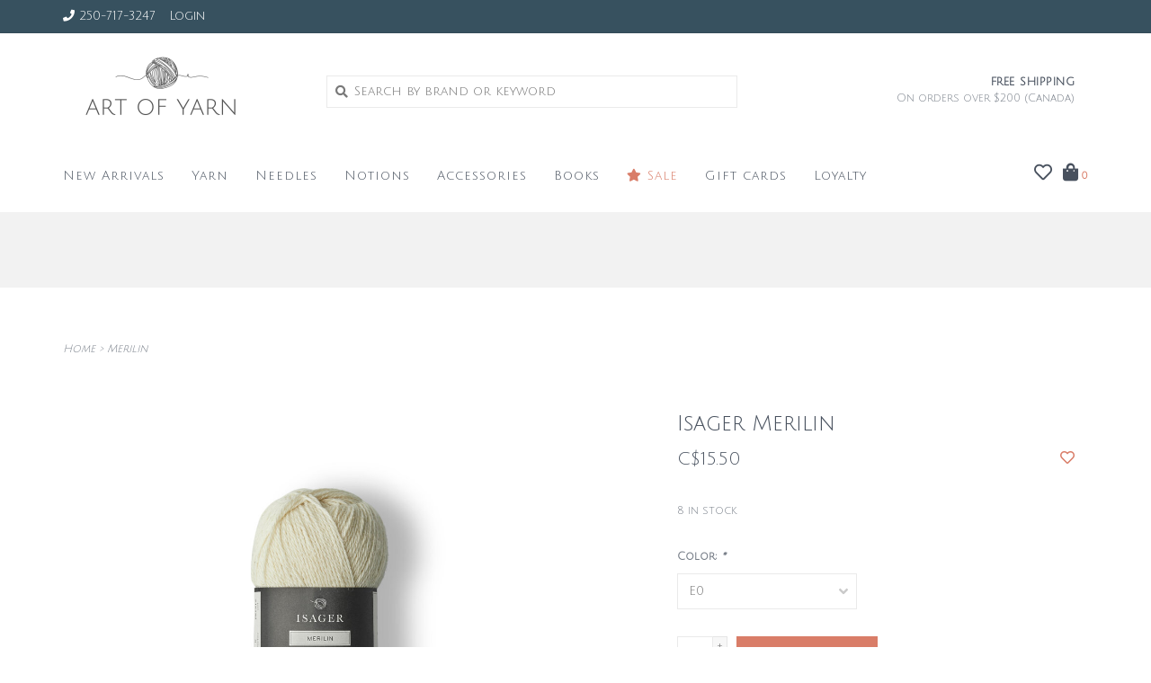

--- FILE ---
content_type: text/html;charset=utf-8
request_url: https://www.artofyarn.com/isager-merilin.html
body_size: 12657
content:
<!DOCTYPE html>
<!-- Austin Theme: v.1.2.6 NoAM -->
<!-- ************************** -->
<html lang="en">
  <head>
    <meta charset="utf-8"/>
<!-- [START] 'blocks/head.rain' -->
<!--

  (c) 2008-2026 Lightspeed Netherlands B.V.
  http://www.lightspeedhq.com
  Generated: 20-01-2026 @ 04:50:30

-->
<link rel="canonical" href="https://www.artofyarn.com/isager-merilin.html"/>
<link rel="alternate" href="https://www.artofyarn.com/index.rss" type="application/rss+xml" title="New products"/>
<meta name="robots" content="noodp,noydir"/>
<meta name="google-site-verification" content="VUwLKsYkc4NIQTY9VxgW8l-yKtGTSOHgoLWKKiuiggU"/>
<meta property="og:url" content="https://www.artofyarn.com/isager-merilin.html?source=facebook"/>
<meta property="og:site_name" content="Art of Yarn "/>
<meta property="og:title" content="Isager Merilin | Art of Yarn"/>
<meta property="og:description" content="MERILIN is a three-ply yarn with a mixture of wool and linen."/>
<meta property="og:image" content="https://cdn.shoplightspeed.com/shops/618969/files/54653716/isager-merilin.jpg"/>
<!--[if lt IE 9]>
<script src="https://cdn.shoplightspeed.com/assets/html5shiv.js?2025-02-20"></script>
<![endif]-->
<!-- [END] 'blocks/head.rain' -->
    <title>Isager Merilin | Art of Yarn - Art of Yarn </title>
    <meta name="description" content="MERILIN is a three-ply yarn with a mixture of wool and linen." />
    <meta name="keywords" content="wool linen yarn, isager merilin, isager yarn canada" />
    <meta http-equiv="X-UA-Compatible" content="IE=edge">
    <meta name="viewport" content="width=device-width, initial-scale=1.0">
    <meta name="apple-mobile-web-app-capable" content="yes">
    <meta name="apple-mobile-web-app-status-bar-style" content="black">
    
    <link rel="shortcut icon" href="https://cdn.shoplightspeed.com/shops/618969/themes/8322/v/1026412/assets/favicon.ico?20250111194010?v1" type="image/x-icon" />
    <link rel="apple-touch-icon" sizes="180x180" href="https://cdn.shoplightspeed.com/shops/618969/themes/8322/v/1026412/assets/favicon.ico?20250111194010">
    
    <link href='//fonts.googleapis.com/css?family=Julius%20Sans%20One:300,300i,400,400i,500,500i,600,600i,700,700i,800,800i' rel='stylesheet' type='text/css'>
    <link href='//fonts.googleapis.com/css?family=Julius%20Sans%20One:300,300i,400,400i,500,500i,600,600i,700,700i,800,800i' rel='stylesheet' type='text/css'>
    <link href='//fonts.googleapis.com/css?family=Merriweather:300,300i,400,400i,500,500i,600,600i,700,700i,800,800i' rel='stylesheet' type='text/css'>
    
    <!--<link rel="stylesheet" href="https://use.fontawesome.com/releases/v5.6.3/css/all.css" integrity="sha384-UHRtZLI+pbxtHCWp1t77Bi1L4ZtiqrqD80Kn4Z8NTSRyMA2Fd33n5dQ8lWUE00s/" crossorigin="anonymous">-->
    
    <link rel="stylesheet" href="https://use.fontawesome.com/releases/v5.15.4/css/all.css">
    
    <script src="https://cdn.shoplightspeed.com/assets/jquery-1-9-1.js?2025-02-20"></script>
    <script src="https://cdn.shoplightspeed.com/assets/jquery-ui-1-10-1.js?2025-02-20"></script>
    <script type="text/javascript" src="https://cdn.shoplightspeed.com/shops/618969/themes/8322/assets/slick.js?2025091515150120201207162957"></script>
    
    <link rel="stylesheet" href="https://cdn.shoplightspeed.com/shops/618969/themes/8322/assets/slick.css?2025091515150120201207162957"/>
    <link rel="stylesheet" href="https://cdn.shoplightspeed.com/shops/618969/themes/8322/assets/slick-theme.css?2025091515150120201207162957"/> 
    <link rel="stylesheet" href="https://cdn.shoplightspeed.com/shops/618969/themes/8322/assets/bootstrap.css?2025091515150120201207162957" />
    <link rel="stylesheet" href="https://cdn.shoplightspeed.com/shops/618969/themes/8322/assets/style.css?2025091515150120201207162957" />    
    <link rel="stylesheet" href="https://cdn.shoplightspeed.com/shops/618969/themes/8322/assets/settings.css?2025091515150120201207162957" />  
    <link rel="stylesheet" href="https://cdn.shoplightspeed.com/assets/gui-2-0.css?2025-02-20" />
    <link rel="stylesheet" href="https://cdn.shoplightspeed.com/assets/gui-responsive-2-0.css?2025-02-20" />   
    <link rel="stylesheet" href="https://cdn.shoplightspeed.com/shops/618969/themes/8322/assets/custom.css?2025091515150120201207162957" />
        
    <script type="text/javascript" src="https://cdn.shoplightspeed.com/shops/618969/themes/8322/assets/instafeed-min.js?2025091515150120201207162957"></script>
    <script type="text/javascript" src="https://cdn.shoplightspeed.com/shops/618969/themes/8322/assets/austin-instafeed.js?2025091515150120201207162957"></script>
   
    <script type="text/javascript" src="https://cdn.shoplightspeed.com/shops/618969/themes/8322/assets/global.js?2025091515150120201207162957"></script>
		<script type="text/javascript" src="https://cdn.shoplightspeed.com/shops/618969/themes/8322/assets/bootstrap.js?2025091515150120201207162957"></script>
    <script type="text/javascript" src="https://cdn.shoplightspeed.com/shops/618969/themes/8322/assets/jcarousel.js?2025091515150120201207162957"></script>
    <script type="text/javascript" src="https://cdn.shoplightspeed.com/assets/gui.js?2025-02-20"></script>
    <script type="text/javascript" src="https://cdn.shoplightspeed.com/assets/gui-responsive-2-0.js?2025-02-20"></script>
    <script type="text/javascript" src="https://cdn.shoplightspeed.com/shops/618969/themes/8322/assets/jquery-countdown-min.js?2025091515150120201207162957"></script>
    <script type="text/javascript" src="https://cdn.shoplightspeed.com/shops/618969/themes/8322/assets/jquery-cookie.js?2025091515150120201207162957"></script>
    <script type="text/javascript" src="https://cdn.shoplightspeed.com/shops/618969/themes/8322/assets/jquery-bpopup-min.js?2025091515150120201207162957"></script>
    
    <script type="text/javascript" src="https://cdn.shoplightspeed.com/shops/618969/themes/8322/assets/share42.js?2025091515150120201207162957"></script> 
        
    <!--[if lt IE 9]>
    <link rel="stylesheet" href="https://cdn.shoplightspeed.com/shops/618969/themes/8322/assets/style-ie.css?2025091515150120201207162957" />
    <![endif]-->
    <link rel="stylesheet" media="print" href="https://cdn.shoplightspeed.com/shops/618969/themes/8322/assets/print-min.css?2025091515150120201207162957" />
    
  </head>
  <body style="background: url('https://cdn.shoplightspeed.com/shops/618969/themes/8322/assets/background-main.png?2025091515150120201207162957') repeat top left;" class="body-main template-product">
    <script>
    	var shopUrl = 'https://www.artofyarn.com/';
    </script>
    
        
    
<header>
    <div class="topnav">
    <div class="container">
            <ul class="left">
                                  <li class="topbar-contact">
                        <a href="tel:250-717-3247"><span class="phone-icon"><i class="fa fa-phone"></i></span> <span class="phone hidden-xs">250-717-3247</span></a>
                      </li>
                <li>
          <a href="https://www.artofyarn.com/account/" title="My account" class="my-account">
                          Login
                    	</a>
        </li>
      </ul>
            <div class="right">
        <span class="topbar-msg hidden-xs"></span>              </div>
    </div>
  </div>
  <span class="topbar-msg mobile visible-xs text-center"></span>      
  <div class="navigation container">
    <div class="logo-usp align">
      <ul class="burger vertical">
        <!--<i class="fas fa-bars"></i>-->
        <img src="https://cdn.shoplightspeed.com/themes/8322/assets/hamburger.png" width="25" alt="menu" />
      </ul>

              <div class="vertical logo col-sm-4 col-md-4 col-lg-3 x-large">
          <a href="https://www.artofyarn.com/" title="Art of Yarn - Yarn &amp; Knitting Supplies">
            <img src="https://cdn.shoplightspeed.com/shops/618969/themes/8322/v/1026410/assets/logo.png?20241128180310" alt="Art of Yarn - Yarn &amp; Knitting Supplies" />
          </a>
        </div>
            
            <div class="search-form vertical col-xs-12 col-sm-8 col-md-8 col-lg-5 hidden-xs">
        <form action="https://www.artofyarn.com/search/" method="get" id="formSearch">
          <input type="text" name="q" autocomplete="off"  value="" placeholder="Search by brand or keyword"/>
          <span onclick="$('#formSearch').submit();" title="Search"></span>
          <span onclick="$('#formSearch').submit();" class="search-icon"><i class="fas fa-search"></i></span>
      	</form>                                                                                       			
      </div>
            
                  <div class="header-usp-wrap vertical col-xs-12 col-sm-6 col-md-4 col-lg-4 hidden-xs hidden-sm hidden-md">
                <div class="header-usp-1 col-xs-12">
          <span class="header-usp-title"><i class="fa fa-"></i> Free shipping</span>
          <span class="header-usp-subtext">On orders over $200 (Canada)</span>
        </div>
                      </div>
                </div>
      
        <div class="primary-nav container left">
      <nav class="primary nonbounce desktop vertical left mega">
        <ul>
          <li class="item search-mobile visible-xs">
            <form action="https://www.artofyarn.com/search/" method="get" id="menuSearchMobile">
              <input type="text" name="q" autocomplete="off"  value="" placeholder="Search by brand or keyword"/>
              <span onclick="$('#menuSearchMobile').submit();" title="Search"></span>
    				</form>
          </li>
                    <li class="item new-arrivals">
            <a class="itemLink" href="https://www.artofyarn.com/collection/?sort=newest">New Arrivals</a>
          </li>
                                         <li class="item sub">
            <a class="itemLink" href="https://www.artofyarn.com/yarn/" title="Yarn">Yarn</a>
                        <i class="icon-drop fas fa-angle-down"></i>
            <div class="subnav">
              <div class="container desktop">                <div class="sub-cats two-col">
                  <span class="subcat-title visible-lg">Categories</span>                  <ul class="subnavList">
                                        <!--<li class="item visible-xs">
                      <a class="itemLink" href="https://www.artofyarn.com/yarn/" title="Yarn">All Yarn</a>
                    </li>-->
                                         <li class="subitem">                
                      <a class="subitemLink" href="https://www.artofyarn.com/yarn/de-rerum-natura/" title="De Rerum Natura">De Rerum Natura</a>
                       
                      <i class="icon-drop fas fa-angle-down"></i>
                      <div class="subnav visible-xs">
                      	<ul class="subnavList">
                                                    <!--<li class="item visible-xs">
                            <a class="itemLink" href="https://www.artofyarn.com/yarn/de-rerum-natura/" title="De Rerum Natura">All De Rerum Natura</a>
                          </li>-->
                                                                               <li class="subitem">                
                            <a class="subitemLink" href="https://www.artofyarn.com/yarn/de-rerum-natura/gilliatt/" title="Gilliatt">Gilliatt</a>
                          </li>
                                                     <li class="subitem">                
                            <a class="subitemLink" href="https://www.artofyarn.com/yarn/de-rerum-natura/ulysse/" title="Ulysse">Ulysse</a>
                          </li>
                                                     <li class="subitem">                
                            <a class="subitemLink" href="https://www.artofyarn.com/yarn/de-rerum-natura/cyrano/" title="Cyrano">Cyrano</a>
                          </li>
                                                     <li class="subitem">                
                            <a class="subitemLink" href="https://www.artofyarn.com/yarn/de-rerum-natura/penelope/" title="Pénélope">Pénélope</a>
                          </li>
                                                     <li class="subitem">                
                            <a class="subitemLink" href="https://www.artofyarn.com/yarn/de-rerum-natura/albertine/" title="Albertine">Albertine</a>
                          </li>
                                                     <li class="subitem">                
                            <a class="subitemLink" href="https://www.artofyarn.com/yarn/de-rerum-natura/antigone/" title="Antigone">Antigone</a>
                          </li>
                                                     <li class="subitem">                
                            <a class="subitemLink" href="https://www.artofyarn.com/yarn/de-rerum-natura/robinson/" title="Robinson">Robinson</a>
                          </li>
                                                     <li class="subitem">                
                            <a class="subitemLink" href="https://www.artofyarn.com/yarn/de-rerum-natura/berenice/" title="Bérénice">Bérénice</a>
                          </li>
                                                     <li class="subitem">                
                            <a class="subitemLink" href="https://www.artofyarn.com/yarn/de-rerum-natura/alice/" title="Alice">Alice</a>
                          </li>
                                                                            </ul>
                      </div>
                                          </li>
                                         <li class="subitem">                
                      <a class="subitemLink" href="https://www.artofyarn.com/yarn/isager/" title="Isager">Isager</a>
                       
                      <i class="icon-drop fas fa-angle-down"></i>
                      <div class="subnav visible-xs">
                      	<ul class="subnavList">
                                                    <!--<li class="item visible-xs">
                            <a class="itemLink" href="https://www.artofyarn.com/yarn/isager/" title="Isager">All Isager</a>
                          </li>-->
                                                                               <li class="subitem">                
                            <a class="subitemLink" href="https://www.artofyarn.com/yarn/isager/silk-mohair/" title="Silk Mohair">Silk Mohair</a>
                          </li>
                                                     <li class="subitem">                
                            <a class="subitemLink" href="https://www.artofyarn.com/yarn/isager/alpaca-1/" title="Alpaca 1">Alpaca 1</a>
                          </li>
                                                     <li class="subitem">                
                            <a class="subitemLink" href="https://www.artofyarn.com/yarn/isager/highland-wool/" title="Highland Wool">Highland Wool</a>
                          </li>
                                                     <li class="subitem">                
                            <a class="subitemLink" href="https://www.artofyarn.com/yarn/isager/japansk-bomuld/" title="Japansk Bomuld">Japansk Bomuld</a>
                          </li>
                                                     <li class="subitem">                
                            <a class="subitemLink" href="https://www.artofyarn.com/yarn/isager/merilin/" title="Merilin">Merilin</a>
                          </li>
                                                     <li class="subitem">                
                            <a class="subitemLink" href="https://www.artofyarn.com/yarn/isager/soft/" title="Soft">Soft</a>
                          </li>
                                                     <li class="subitem">                
                            <a class="subitemLink" href="https://www.artofyarn.com/yarn/isager/trio-2/" title="Trio 2">Trio 2</a>
                          </li>
                                                     <li class="subitem">                
                            <a class="subitemLink" href="https://www.artofyarn.com/yarn/isager/boucle/" title="Boucle">Boucle</a>
                          </li>
                                                     <li class="subitem">                
                            <a class="subitemLink" href="https://www.artofyarn.com/yarn/isager/sock-yarn/" title="Sock Yarn">Sock Yarn</a>
                          </li>
                                                     <li class="subitem">                
                            <a class="subitemLink" href="https://www.artofyarn.com/yarn/isager/aran-tweed/" title="Aran Tweed">Aran Tweed</a>
                          </li>
                                                     <li class="subitem">                
                            <a class="subitemLink" href="https://www.artofyarn.com/yarn/isager/eco-baby/" title="Eco Baby">Eco Baby</a>
                          </li>
                                                     <li class="subitem">                
                            <a class="subitemLink" href="https://www.artofyarn.com/yarn/isager/jensen/" title="Jensen">Jensen</a>
                          </li>
                                                     <li class="subitem">                
                            <a class="subitemLink" href="https://www.artofyarn.com/yarn/isager/tvinni/" title="Tvinni">Tvinni</a>
                          </li>
                                                     <li class="subitem">                
                            <a class="subitemLink" href="https://www.artofyarn.com/yarn/isager/eco-melange/" title="Eco Melange">Eco Melange</a>
                          </li>
                                                     <li class="subitem">                
                            <a class="subitemLink" href="https://www.artofyarn.com/yarn/isager/soft-fine/" title="Soft Fine">Soft Fine</a>
                          </li>
                                                                            </ul>
                      </div>
                                          </li>
                                         <li class="subitem">                
                      <a class="subitemLink" href="https://www.artofyarn.com/yarn/filcolana/" title="Filcolana">Filcolana</a>
                       
                      <i class="icon-drop fas fa-angle-down"></i>
                      <div class="subnav visible-xs">
                      	<ul class="subnavList">
                                                    <!--<li class="item visible-xs">
                            <a class="itemLink" href="https://www.artofyarn.com/yarn/filcolana/" title="Filcolana">All Filcolana</a>
                          </li>-->
                                                                               <li class="subitem">                
                            <a class="subitemLink" href="https://www.artofyarn.com/yarn/filcolana/arwetta/" title="Arwetta">Arwetta</a>
                          </li>
                                                     <li class="subitem">                
                            <a class="subitemLink" href="https://www.artofyarn.com/yarn/filcolana/peruvian/" title="Peruvian">Peruvian</a>
                          </li>
                                                     <li class="subitem">                
                            <a class="subitemLink" href="https://www.artofyarn.com/yarn/filcolana/tilia/" title="Tilia">Tilia</a>
                          </li>
                                                     <li class="subitem">                
                            <a class="subitemLink" href="https://www.artofyarn.com/yarn/filcolana/pernilla/" title="Pernilla">Pernilla</a>
                          </li>
                                                     <li class="subitem">                
                            <a class="subitemLink" href="https://www.artofyarn.com/yarn/filcolana/alva/" title="Alva">Alva</a>
                          </li>
                                                     <li class="subitem">                
                            <a class="subitemLink" href="https://www.artofyarn.com/yarn/filcolana/saga/" title="Saga">Saga</a>
                          </li>
                                                     <li class="subitem">                
                            <a class="subitemLink" href="https://www.artofyarn.com/yarn/filcolana/merci/" title="Merci">Merci</a>
                          </li>
                                                                            </ul>
                      </div>
                                          </li>
                                         <li class="subitem">                
                      <a class="subitemLink" href="https://www.artofyarn.com/yarn/knitting-for-olive/" title="Knitting for Olive">Knitting for Olive</a>
                       
                      <i class="icon-drop fas fa-angle-down"></i>
                      <div class="subnav visible-xs">
                      	<ul class="subnavList">
                                                    <!--<li class="item visible-xs">
                            <a class="itemLink" href="https://www.artofyarn.com/yarn/knitting-for-olive/" title="Knitting for Olive">All Knitting for Olive</a>
                          </li>-->
                                                                               <li class="subitem">                
                            <a class="subitemLink" href="https://www.artofyarn.com/yarn/knitting-for-olive/merino/" title="Merino">Merino</a>
                          </li>
                                                     <li class="subitem">                
                            <a class="subitemLink" href="https://www.artofyarn.com/yarn/knitting-for-olive/heavy-merino/" title="Heavy Merino">Heavy Merino</a>
                          </li>
                                                     <li class="subitem">                
                            <a class="subitemLink" href="https://www.artofyarn.com/yarn/knitting-for-olive/soft-silk-mohair/" title="Soft Silk Mohair">Soft Silk Mohair</a>
                          </li>
                                                     <li class="subitem">                
                            <a class="subitemLink" href="https://www.artofyarn.com/yarn/knitting-for-olive/pure-silk/" title="Pure Silk">Pure Silk</a>
                          </li>
                                                     <li class="subitem">                
                            <a class="subitemLink" href="https://www.artofyarn.com/yarn/knitting-for-olive/cottonmerino/" title="CottonMerino">CottonMerino</a>
                          </li>
                                                     <li class="subitem">                
                            <a class="subitemLink" href="https://www.artofyarn.com/yarn/knitting-for-olive/compatible-cashmere/" title="Compatible Cashmere">Compatible Cashmere</a>
                          </li>
                                                                            </ul>
                      </div>
                                          </li>
                                         <li class="subitem">                
                      <a class="subitemLink" href="https://www.artofyarn.com/yarn/sandnes-garn/" title="Sandnes Garn">Sandnes Garn</a>
                       
                      <i class="icon-drop fas fa-angle-down"></i>
                      <div class="subnav visible-xs">
                      	<ul class="subnavList">
                                                    <!--<li class="item visible-xs">
                            <a class="itemLink" href="https://www.artofyarn.com/yarn/sandnes-garn/" title="Sandnes Garn">All Sandnes Garn</a>
                          </li>-->
                                                                               <li class="subitem">                
                            <a class="subitemLink" href="https://www.artofyarn.com/yarn/sandnes-garn/sunday/" title="Sunday">Sunday</a>
                          </li>
                                                     <li class="subitem">                
                            <a class="subitemLink" href="https://www.artofyarn.com/yarn/sandnes-garn/duo/" title="Duo">Duo</a>
                          </li>
                                                     <li class="subitem">                
                            <a class="subitemLink" href="https://www.artofyarn.com/yarn/sandnes-garn/tynn-line/" title="Tynn Line">Tynn Line</a>
                          </li>
                                                     <li class="subitem">                
                            <a class="subitemLink" href="https://www.artofyarn.com/yarn/sandnes-garn/mandarin-petit/" title="Mandarin Petit">Mandarin Petit</a>
                          </li>
                                                     <li class="subitem">                
                            <a class="subitemLink" href="https://www.artofyarn.com/yarn/sandnes-garn/fritidsgarn/" title="Fritidsgarn">Fritidsgarn</a>
                          </li>
                                                     <li class="subitem">                
                            <a class="subitemLink" href="https://www.artofyarn.com/yarn/sandnes-garn/tynn-silk-mohair/" title="Tynn Silk Mohair">Tynn Silk Mohair</a>
                          </li>
                                                     <li class="subitem">                
                            <a class="subitemLink" href="https://www.artofyarn.com/yarn/sandnes-garn/peer-gynt/" title="Peer Gynt">Peer Gynt</a>
                          </li>
                                                     <li class="subitem">                
                            <a class="subitemLink" href="https://www.artofyarn.com/yarn/sandnes-garn/double-sunday/" title="Double Sunday">Double Sunday</a>
                          </li>
                                                     <li class="subitem">                
                            <a class="subitemLink" href="https://www.artofyarn.com/yarn/sandnes-garn/borstet-alpakka/" title="Børstet Alpakka">Børstet Alpakka</a>
                          </li>
                                                     <li class="subitem">                
                            <a class="subitemLink" href="https://www.artofyarn.com/yarn/sandnes-garn/perfect/" title="Perfect">Perfect</a>
                          </li>
                                                     <li class="subitem">                
                            <a class="subitemLink" href="https://www.artofyarn.com/yarn/sandnes-garn/sisu/" title="Sisu">Sisu</a>
                          </li>
                                                     <li class="subitem">                
                            <a class="subitemLink" href="https://www.artofyarn.com/yarn/sandnes-garn/alpakka/" title="Alpakka">Alpakka</a>
                          </li>
                                                     <li class="subitem">                
                            <a class="subitemLink" href="https://www.artofyarn.com/yarn/sandnes-garn/line/" title="Line">Line</a>
                          </li>
                                                     <li class="subitem">                
                            <a class="subitemLink" href="https://www.artofyarn.com/yarn/sandnes-garn/tynn-peer-gynt/" title="Tynn Peer Gynt">Tynn Peer Gynt</a>
                          </li>
                                                     <li class="subitem">                
                            <a class="subitemLink" href="https://www.artofyarn.com/yarn/sandnes-garn/tweed-recycled/" title="Tweed Recycled">Tweed Recycled</a>
                          </li>
                                                     <li class="subitem">                
                            <a class="subitemLink" href="https://www.artofyarn.com/yarn/sandnes-garn/alpakka-folgetrad/" title="Alpakka Følgetråd">Alpakka Følgetråd</a>
                          </li>
                                                     <li class="subitem">                
                            <a class="subitemLink" href="https://www.artofyarn.com/yarn/sandnes-garn/poppy/" title="Poppy">Poppy</a>
                          </li>
                                                     <li class="subitem">                
                            <a class="subitemLink" href="https://www.artofyarn.com/yarn/sandnes-garn/ballerina/" title="Ballerina">Ballerina</a>
                          </li>
                                                     <li class="subitem">                
                            <a class="subitemLink" href="https://www.artofyarn.com/yarn/sandnes-garn/alpakka-silke/" title="Alpakka Silke">Alpakka Silke</a>
                          </li>
                                                                            </ul>
                      </div>
                                          </li>
                                         <li class="subitem">                
                      <a class="subitemLink" href="https://www.artofyarn.com/yarn/gepard-garn/" title="Gepard Garn">Gepard Garn</a>
                       
                      <i class="icon-drop fas fa-angle-down"></i>
                      <div class="subnav visible-xs">
                      	<ul class="subnavList">
                                                    <!--<li class="item visible-xs">
                            <a class="itemLink" href="https://www.artofyarn.com/yarn/gepard-garn/" title="Gepard Garn">All Gepard Garn</a>
                          </li>-->
                                                                               <li class="subitem">                
                            <a class="subitemLink" href="https://www.artofyarn.com/yarn/gepard-garn/hor-silke/" title="Hør Silke">Hør Silke</a>
                          </li>
                                                     <li class="subitem">                
                            <a class="subitemLink" href="https://www.artofyarn.com/yarn/gepard-garn/my-joy/" title="My Joy">My Joy</a>
                          </li>
                                                     <li class="subitem">                
                            <a class="subitemLink" href="https://www.artofyarn.com/yarn/gepard-garn/cotton-baby-lino/" title="Cotton Baby Lino">Cotton Baby Lino</a>
                          </li>
                                                     <li class="subitem">                
                            <a class="subitemLink" href="https://www.artofyarn.com/yarn/gepard-garn/cotton-waves/" title="Cotton Waves">Cotton Waves</a>
                          </li>
                                                     <li class="subitem">                
                            <a class="subitemLink" href="https://www.artofyarn.com/yarn/gepard-garn/wild-soft/" title="Wild &amp; Soft">Wild &amp; Soft</a>
                          </li>
                                                     <li class="subitem">                
                            <a class="subitemLink" href="https://www.artofyarn.com/yarn/gepard-garn/teddy-dear/" title="Teddy Dear">Teddy Dear</a>
                          </li>
                                                     <li class="subitem">                
                            <a class="subitemLink" href="https://www.artofyarn.com/yarn/gepard-garn/kumula/" title="Kumula">Kumula</a>
                          </li>
                                                     <li class="subitem">                
                            <a class="subitemLink" href="https://www.artofyarn.com/yarn/gepard-garn/woolia/" title="Woolia">Woolia</a>
                          </li>
                                                                            </ul>
                      </div>
                                          </li>
                                         <li class="subitem">                
                      <a class="subitemLink" href="https://www.artofyarn.com/yarn/noro/" title="Noro">Noro</a>
                       
                      <i class="icon-drop fas fa-angle-down"></i>
                      <div class="subnav visible-xs">
                      	<ul class="subnavList">
                                                    <!--<li class="item visible-xs">
                            <a class="itemLink" href="https://www.artofyarn.com/yarn/noro/" title="Noro">All Noro</a>
                          </li>-->
                                                                               <li class="subitem">                
                            <a class="subitemLink" href="https://www.artofyarn.com/yarn/noro/silk-garden/" title="Silk Garden">Silk Garden</a>
                          </li>
                                                     <li class="subitem">                
                            <a class="subitemLink" href="https://www.artofyarn.com/yarn/noro/ito/" title="Ito">Ito</a>
                          </li>
                                                     <li class="subitem">                
                            <a class="subitemLink" href="https://www.artofyarn.com/yarn/noro/kakigori/" title="Kakigori">Kakigori</a>
                          </li>
                                                     <li class="subitem">                
                            <a class="subitemLink" href="https://www.artofyarn.com/yarn/noro/haunui/" title="Haunui">Haunui</a>
                          </li>
                                                     <li class="subitem">                
                            <a class="subitemLink" href="https://www.artofyarn.com/yarn/noro/uchiwa/" title="Uchiwa">Uchiwa</a>
                          </li>
                                                     <li class="subitem">                
                            <a class="subitemLink" href="https://www.artofyarn.com/yarn/noro/haunui-silk/" title="Haunui Silk">Haunui Silk</a>
                          </li>
                                                     <li class="subitem">                
                            <a class="subitemLink" href="https://www.artofyarn.com/yarn/noro/rikka/" title="Rikka">Rikka</a>
                          </li>
                                                     <li class="subitem">                
                            <a class="subitemLink" href="https://www.artofyarn.com/yarn/noro/haunui-cotton/" title="Haunui Cotton">Haunui Cotton</a>
                          </li>
                                                     <li class="subitem">                
                            <a class="subitemLink" href="https://www.artofyarn.com/yarn/noro/madara/" title="Madara">Madara</a>
                          </li>
                                                     <li class="subitem">                
                            <a class="subitemLink" href="https://www.artofyarn.com/yarn/noro/tasogare/" title="Tasogare">Tasogare</a>
                          </li>
                                                     <li class="subitem">                
                            <a class="subitemLink" href="https://www.artofyarn.com/yarn/noro/silk-garden-sock-solo/" title="Silk Garden Sock Solo">Silk Garden Sock Solo</a>
                          </li>
                                                     <li class="subitem">                
                            <a class="subitemLink" href="https://www.artofyarn.com/yarn/noro/akari/" title="Akari">Akari</a>
                          </li>
                                                     <li class="subitem">                
                            <a class="subitemLink" href="https://www.artofyarn.com/yarn/noro/akari-solo/" title="Akari Solo">Akari Solo</a>
                          </li>
                                                     <li class="subitem">                
                            <a class="subitemLink" href="https://www.artofyarn.com/yarn/noro/saiun/" title="Saiun">Saiun</a>
                          </li>
                                                     <li class="subitem">                
                            <a class="subitemLink" href="https://www.artofyarn.com/yarn/noro/tensan/" title="Tensan">Tensan</a>
                          </li>
                                                                            </ul>
                      </div>
                                          </li>
                                         <li class="subitem">                
                      <a class="subitemLink" href="https://www.artofyarn.com/yarn/brooklyn-tweed/" title="Brooklyn Tweed">Brooklyn Tweed</a>
                       
                      <i class="icon-drop fas fa-angle-down"></i>
                      <div class="subnav visible-xs">
                      	<ul class="subnavList">
                                                    <!--<li class="item visible-xs">
                            <a class="itemLink" href="https://www.artofyarn.com/yarn/brooklyn-tweed/" title="Brooklyn Tweed">All Brooklyn Tweed</a>
                          </li>-->
                                                                               <li class="subitem">                
                            <a class="subitemLink" href="https://www.artofyarn.com/yarn/brooklyn-tweed/dapple/" title="Dapple">Dapple</a>
                          </li>
                                                     <li class="subitem">                
                            <a class="subitemLink" href="https://www.artofyarn.com/yarn/brooklyn-tweed/tones/" title="Tones">Tones</a>
                          </li>
                                                     <li class="subitem">                
                            <a class="subitemLink" href="https://www.artofyarn.com/yarn/brooklyn-tweed/imbue/" title="Imbue">Imbue</a>
                          </li>
                                                     <li class="subitem">                
                            <a class="subitemLink" href="https://www.artofyarn.com/yarn/brooklyn-tweed/arbor-lodge/" title="Arbor Lodge">Arbor Lodge</a>
                          </li>
                                                                            </ul>
                      </div>
                                          </li>
                                         <li class="subitem">                
                      <a class="subitemLink" href="https://www.artofyarn.com/yarn/berroco-yarns/" title="Berroco Yarns">Berroco Yarns</a>
                       
                      <i class="icon-drop fas fa-angle-down"></i>
                      <div class="subnav visible-xs">
                      	<ul class="subnavList">
                                                    <!--<li class="item visible-xs">
                            <a class="itemLink" href="https://www.artofyarn.com/yarn/berroco-yarns/" title="Berroco Yarns">All Berroco Yarns</a>
                          </li>-->
                                                                               <li class="subitem">                
                            <a class="subitemLink" href="https://www.artofyarn.com/yarn/berroco-yarns/arno/" title="Arno">Arno</a>
                          </li>
                                                     <li class="subitem">                
                            <a class="subitemLink" href="https://www.artofyarn.com/yarn/berroco-yarns/medina/" title="Medina">Medina</a>
                          </li>
                                                     <li class="subitem">                
                            <a class="subitemLink" href="https://www.artofyarn.com/yarn/berroco-yarns/mercado/" title="Mercado">Mercado</a>
                          </li>
                                                     <li class="subitem">                
                            <a class="subitemLink" href="https://www.artofyarn.com/yarn/berroco-yarns/modern-cotton/" title="Modern Cotton">Modern Cotton</a>
                          </li>
                                                     <li class="subitem">                
                            <a class="subitemLink" href="https://www.artofyarn.com/yarn/berroco-yarns/modern-cotton-dk/" title="Modern Cotton DK">Modern Cotton DK</a>
                          </li>
                                                     <li class="subitem">                
                            <a class="subitemLink" href="https://www.artofyarn.com/yarn/berroco-yarns/remix/" title="Remix">Remix</a>
                          </li>
                                                     <li class="subitem">                
                            <a class="subitemLink" href="https://www.artofyarn.com/yarn/berroco-yarns/ultra-alpaca/" title="Ultra Alpaca">Ultra Alpaca</a>
                          </li>
                                                     <li class="subitem">                
                            <a class="subitemLink" href="https://www.artofyarn.com/yarn/berroco-yarns/ultra-alpaca-chunky/" title="Ultra Alpaca Chunky">Ultra Alpaca Chunky</a>
                          </li>
                                                     <li class="subitem">                
                            <a class="subitemLink" href="https://www.artofyarn.com/yarn/berroco-yarns/ultra-alpaca-light/" title="Ultra Alpaca Light">Ultra Alpaca Light</a>
                          </li>
                                                     <li class="subitem">                
                            <a class="subitemLink" href="https://www.artofyarn.com/yarn/berroco-yarns/ultra-wool-fine/" title="Ultra Wool Fine">Ultra Wool Fine</a>
                          </li>
                                                     <li class="subitem">                
                            <a class="subitemLink" href="https://www.artofyarn.com/yarn/berroco-yarns/vintage/" title="Vintage">Vintage</a>
                          </li>
                                                     <li class="subitem">                
                            <a class="subitemLink" href="https://www.artofyarn.com/yarn/berroco-yarns/vintage-chunky/" title="Vintage Chunky">Vintage Chunky</a>
                          </li>
                                                     <li class="subitem">                
                            <a class="subitemLink" href="https://www.artofyarn.com/yarn/berroco-yarns/vintage-dk/" title="Vintage DK">Vintage DK</a>
                          </li>
                                                     <li class="subitem">                
                            <a class="subitemLink" href="https://www.artofyarn.com/yarn/berroco-yarns/nomad/" title="Nomad">Nomad</a>
                          </li>
                                                     <li class="subitem">                
                            <a class="subitemLink" href="https://www.artofyarn.com/yarn/berroco-yarns/liana/" title="Liana">Liana</a>
                          </li>
                                                     <li class="subitem">                
                            <a class="subitemLink" href="https://www.artofyarn.com/yarn/berroco-yarns/cambria/" title="Cambria">Cambria</a>
                          </li>
                                                     <li class="subitem">                
                            <a class="subitemLink" href="https://www.artofyarn.com/yarn/berroco-yarns/tiramisu/" title="Tiramisu">Tiramisu</a>
                          </li>
                                                     <li class="subitem">                
                            <a class="subitemLink" href="https://www.artofyarn.com/yarn/berroco-yarns/mochi/" title="Mochi">Mochi</a>
                          </li>
                                                     <li class="subitem">                
                            <a class="subitemLink" href="https://www.artofyarn.com/yarn/berroco-yarns/zinnia/" title="Zinnia">Zinnia</a>
                          </li>
                                                     <li class="subitem">                
                            <a class="subitemLink" href="https://www.artofyarn.com/yarn/berroco-yarns/summer-sesame/" title="Summer Sesame">Summer Sesame</a>
                          </li>
                                                     <li class="subitem">                
                            <a class="subitemLink" href="https://www.artofyarn.com/yarn/berroco-yarns/chai/" title="Chai">Chai</a>
                          </li>
                                                     <li class="subitem">                
                            <a class="subitemLink" href="https://www.artofyarn.com/yarn/berroco-yarns/ultra-wool-chunky-handpaint/" title="Ultra Wool Chunky Handpaint">Ultra Wool Chunky Handpaint</a>
                          </li>
                                                     <li class="subitem">                
                            <a class="subitemLink" href="https://www.artofyarn.com/yarn/berroco-yarns/vintage-baby/" title="Vintage Baby">Vintage Baby</a>
                          </li>
                                                     <li class="subitem">                
                            <a class="subitemLink" href="https://www.artofyarn.com/yarn/berroco-yarns/fika/" title="Fika">Fika</a>
                          </li>
                                                     <li class="subitem">                
                            <a class="subitemLink" href="https://www.artofyarn.com/yarn/berroco-yarns/ultra-alpaca-chunky-natural/" title="Ultra Alpaca Chunky Natural">Ultra Alpaca Chunky Natural</a>
                          </li>
                                                     <li class="subitem">                
                            <a class="subitemLink" href="https://www.artofyarn.com/yarn/berroco-yarns/vintage-sock/" title="Vintage Sock">Vintage Sock</a>
                          </li>
                                                     <li class="subitem">                
                            <a class="subitemLink" href="https://www.artofyarn.com/yarn/berroco-yarns/vintage-baby-handpaint/" title="Vintage Baby Handpaint">Vintage Baby Handpaint</a>
                          </li>
                                                     <li class="subitem">                
                            <a class="subitemLink" href="https://www.artofyarn.com/yarn/berroco-yarns/lumi/" title="Lumi">Lumi</a>
                          </li>
                                                     <li class="subitem">                
                            <a class="subitemLink" href="https://www.artofyarn.com/yarn/berroco-yarns/splash/" title="Splash">Splash</a>
                          </li>
                                                     <li class="subitem">                
                            <a class="subitemLink" href="https://www.artofyarn.com/yarn/berroco-yarns/mistico/" title="Mistico">Mistico</a>
                          </li>
                                                                            </ul>
                      </div>
                                          </li>
                                        <li class="subitem view-all-cats"><a class="subitemLink" href="https://www.artofyarn.com/yarn/" title="Yarn">View all →</a></li>                  </ul>
                </div>
							              <div class="cat-profile align visible-lg">
                                <div class="mega-feat-product vertical"><a href="https://www.artofyarn.com/yarn/de-rerum-natura/"><img src="https://cdn.shoplightspeed.com/assets/blank.gif?2025-02-20" alt="" /></a></div>
                                <div class="mega-feat-product vertical"><a href="https://www.artofyarn.com/yarn/isager/"><img src="https://cdn.shoplightspeed.com/assets/blank.gif?2025-02-20" alt="" /></a></div>
                                <div class="mega-feat-product vertical"><a href="https://www.artofyarn.com/yarn/filcolana/"><img src="https://cdn.shoplightspeed.com/assets/blank.gif?2025-02-20" alt="" /></a></div>
                              </div>
							              </div>            </div>
                      </li>
                     <li class="item sub">
            <a class="itemLink" href="https://www.artofyarn.com/needles/" title="Needles">Needles</a>
                        <i class="icon-drop fas fa-angle-down"></i>
            <div class="subnav">
              <div class="container desktop">                <div class="sub-cats two-col">
                  <span class="subcat-title visible-lg">Categories</span>                  <ul class="subnavList">
                                        <!--<li class="item visible-xs">
                      <a class="itemLink" href="https://www.artofyarn.com/needles/" title="Needles">All Needles</a>
                    </li>-->
                                         <li class="subitem">                
                      <a class="subitemLink" href="https://www.artofyarn.com/needles/interchangeables/" title="Interchangeables">Interchangeables</a>
                       
                      <i class="icon-drop fas fa-angle-down"></i>
                      <div class="subnav visible-xs">
                      	<ul class="subnavList">
                                                    <!--<li class="item visible-xs">
                            <a class="itemLink" href="https://www.artofyarn.com/needles/interchangeables/" title="Interchangeables">All Interchangeables</a>
                          </li>-->
                                                                               <li class="subitem">                
                            <a class="subitemLink" href="https://www.artofyarn.com/needles/interchangeables/tips/" title="Tips">Tips</a>
                          </li>
                                                     <li class="subitem">                
                            <a class="subitemLink" href="https://www.artofyarn.com/needles/interchangeables/cords/" title="Cords">Cords</a>
                          </li>
                                                     <li class="subitem">                
                            <a class="subitemLink" href="https://www.artofyarn.com/needles/interchangeables/add-ons/" title="Add-Ons">Add-Ons</a>
                          </li>
                                                     <li class="subitem">                
                            <a class="subitemLink" href="https://www.artofyarn.com/needles/interchangeables/sets/" title="Sets">Sets</a>
                          </li>
                                                                            </ul>
                      </div>
                                          </li>
                                         <li class="subitem">                
                      <a class="subitemLink" href="https://www.artofyarn.com/needles/double-point/" title="Double Point">Double Point</a>
                                          </li>
                                         <li class="subitem">                
                      <a class="subitemLink" href="https://www.artofyarn.com/needles/fixed-circular-1524442/" title="Fixed Circular">Fixed Circular</a>
                                          </li>
                                         <li class="subitem">                
                      <a class="subitemLink" href="https://www.artofyarn.com/needles/needle-sets/" title="Needle Sets">Needle Sets</a>
                                          </li>
                                         <li class="subitem">                
                      <a class="subitemLink" href="https://www.artofyarn.com/needles/hooks/" title="Hooks">Hooks</a>
                                          </li>
                                         <li class="subitem">                
                      <a class="subitemLink" href="https://www.artofyarn.com/needles/single-point/" title="Single Point">Single Point</a>
                                          </li>
                                                          </ul>
                </div>
							              <div class="cat-profile align visible-lg">
                                <div class="mega-feat-product vertical"><a href="https://www.artofyarn.com/needles/interchangeables/"><img src="https://cdn.shoplightspeed.com/assets/blank.gif?2025-02-20" alt="" /></a></div>
                                <div class="mega-feat-product vertical"><a href="https://www.artofyarn.com/needles/double-point/"><img src="https://cdn.shoplightspeed.com/assets/blank.gif?2025-02-20" alt="" /></a></div>
                                <div class="mega-feat-product vertical"><a href="https://www.artofyarn.com/needles/fixed-circular-1524442/"><img src="https://cdn.shoplightspeed.com/assets/blank.gif?2025-02-20" alt="" /></a></div>
                              </div>
							              </div>            </div>
                      </li>
                     <li class="item sub">
            <a class="itemLink" href="https://www.artofyarn.com/notions/" title="Notions">Notions</a>
                        <i class="icon-drop fas fa-angle-down"></i>
            <div class="subnav">
              <div class="container desktop">                <div class="sub-cats">
                  <span class="subcat-title visible-lg">Categories</span>                  <ul class="subnavList">
                                        <!--<li class="item visible-xs">
                      <a class="itemLink" href="https://www.artofyarn.com/notions/" title="Notions">All Notions</a>
                    </li>-->
                                         <li class="subitem">                
                      <a class="subitemLink" href="https://www.artofyarn.com/notions/notions/" title="Notions">Notions</a>
                                          </li>
                                         <li class="subitem">                
                      <a class="subitemLink" href="https://www.artofyarn.com/notions/helpful-tools/" title="Helpful Tools">Helpful Tools</a>
                       
                      <i class="icon-drop fas fa-angle-down"></i>
                      <div class="subnav visible-xs">
                      	<ul class="subnavList">
                                                    <!--<li class="item visible-xs">
                            <a class="itemLink" href="https://www.artofyarn.com/notions/helpful-tools/" title="Helpful Tools">All Helpful Tools</a>
                          </li>-->
                                                                               <li class="subitem">                
                            <a class="subitemLink" href="https://www.artofyarn.com/notions/helpful-tools/clover/" title="Clover">Clover</a>
                          </li>
                                                     <li class="subitem">                
                            <a class="subitemLink" href="https://www.artofyarn.com/notions/helpful-tools/knitters-pride/" title="Knitter&#039;s Pride">Knitter&#039;s Pride</a>
                          </li>
                                                     <li class="subitem">                
                            <a class="subitemLink" href="https://www.artofyarn.com/notions/helpful-tools/wool-wash-1234375/" title="Wool Wash">Wool Wash</a>
                          </li>
                                                     <li class="subitem">                
                            <a class="subitemLink" href="https://www.artofyarn.com/notions/helpful-tools/chiaogoo/" title="Chiaogoo">Chiaogoo</a>
                          </li>
                                                                            </ul>
                      </div>
                                          </li>
                                         <li class="subitem">                
                      <a class="subitemLink" href="https://www.artofyarn.com/notions/stitch-markers/" title="Stitch Markers">Stitch Markers</a>
                                          </li>
                                         <li class="subitem">                
                      <a class="subitemLink" href="https://www.artofyarn.com/notions/blocking-tools/" title="Blocking Tools">Blocking Tools</a>
                                          </li>
                                                          </ul>
                </div>
							              <div class="cat-profile align visible-lg">
                                <div class="mega-feat-product vertical"><a href="https://www.artofyarn.com/notions/notions/"><img src="https://cdn.shoplightspeed.com/assets/blank.gif?2025-02-20" alt="" /></a></div>
                                <div class="mega-feat-product vertical"><a href="https://www.artofyarn.com/notions/helpful-tools/"><img src="https://cdn.shoplightspeed.com/assets/blank.gif?2025-02-20" alt="" /></a></div>
                                <div class="mega-feat-product vertical"><a href="https://www.artofyarn.com/notions/stitch-markers/"><img src="https://cdn.shoplightspeed.com/assets/blank.gif?2025-02-20" alt="" /></a></div>
                              </div>
							              </div>            </div>
                      </li>
                     <li class="item sub">
            <a class="itemLink" href="https://www.artofyarn.com/accessories/" title="Accessories">Accessories</a>
                        <i class="icon-drop fas fa-angle-down"></i>
            <div class="subnav">
              <div class="container desktop">                <div class="sub-cats">
                  <span class="subcat-title visible-lg">Categories</span>                  <ul class="subnavList">
                                        <!--<li class="item visible-xs">
                      <a class="itemLink" href="https://www.artofyarn.com/accessories/" title="Accessories">All Accessories</a>
                    </li>-->
                                         <li class="subitem">                
                      <a class="subitemLink" href="https://www.artofyarn.com/accessories/bags/" title="Bags">Bags</a>
                                          </li>
                                         <li class="subitem">                
                      <a class="subitemLink" href="https://www.artofyarn.com/accessories/organizers/" title="Organizers">Organizers</a>
                                          </li>
                                         <li class="subitem">                
                      <a class="subitemLink" href="https://www.artofyarn.com/accessories/finishing-touches/" title="Finishing Touches">Finishing Touches</a>
                       
                      <i class="icon-drop fas fa-angle-down"></i>
                      <div class="subnav visible-xs">
                      	<ul class="subnavList">
                                                    <!--<li class="item visible-xs">
                            <a class="itemLink" href="https://www.artofyarn.com/accessories/finishing-touches/" title="Finishing Touches">All Finishing Touches</a>
                          </li>-->
                                                                               <li class="subitem">                
                            <a class="subitemLink" href="https://www.artofyarn.com/accessories/finishing-touches/pompoms/" title="Pompoms">Pompoms</a>
                          </li>
                                                     <li class="subitem">                
                            <a class="subitemLink" href="https://www.artofyarn.com/accessories/finishing-touches/shawl-pins/" title="Shawl Pins">Shawl Pins</a>
                          </li>
                                                                            </ul>
                      </div>
                                          </li>
                                         <li class="subitem">                
                      <a class="subitemLink" href="https://www.artofyarn.com/accessories/gifts/" title="Gifts">Gifts</a>
                                          </li>
                                                          </ul>
                </div>
							              <div class="cat-profile align visible-lg">
                                <div class="mega-feat-product vertical"><a href="https://www.artofyarn.com/accessories/bags/"><img src="https://cdn.shoplightspeed.com/shops/618969/files/13950648/450x450x1/image.jpg" alt="" /></a></div>
                                <div class="mega-feat-product vertical"><a href="https://www.artofyarn.com/accessories/organizers/"><img src="https://cdn.shoplightspeed.com/shops/618969/files/13951392/450x450x1/image.jpg" alt="" /></a></div>
                                <div class="mega-feat-product vertical"><a href="https://www.artofyarn.com/accessories/finishing-touches/"><img src="https://cdn.shoplightspeed.com/shops/618969/files/13950741/450x450x1/image.jpg" alt="" /></a></div>
                              </div>
							              </div>            </div>
                      </li>
                     <li class="item">
            <a class="itemLink" href="https://www.artofyarn.com/books/" title="Books">Books</a>
                      </li>
                                                  <li class="item sale">
            <a class="itemLink" href="/collection/offers"><i class="fas fa-star"></i> Sale</a>
          </li>
                              <li class="item">
            <a class="itemLink" href="https://www.artofyarn.com/buy-gift-card/" title="Gift cards">Gift cards</a>
          </li>
                              <li class="item"><a class="itemLink" href="https://www.artofyarn.com/loyalty/" title="Loyalty">Loyalty</a></li>
                  </ul>
        <i class="icon-remove fas fa-times"></i>
      </nav>
       

      <div class="cart-acct-wrap right">
              <ul class="cart-acct"> 
                              <li>
            <a href="https://www.artofyarn.com/account/wishlist/" title="My wishlist" class="my-wishlist">
              <i class="far fa-heart"></i>
            </a>
          </li>
                    <li>
            <a href="https://www.artofyarn.com/cart/" title="Cart" class="cart"> 
              <i class="fas fa-shopping-bag"></i><span class="bag-count">0</span>
            </a>
          </li>
        </ul>
              </div>
    </div>
        
  </div>
              <div class="header-usp-wrap-mobile hidden-lg text-center">
                <div class="header-usp-1 col-xs-12">
          <span class="header-usp-title"><i class="fa fa-"></i> Free shipping</span>
          <span class="header-usp-subtext">On orders over $200 (Canada)</span>
        </div>
                      </div>
                <ul class="mobile-quick-links visible-xs hidden-sm hidden-md hidden-lg">
          </ul>
  </header>

<div class="search-form mobile visible-xs">
  <div class="container">
    <form action="https://www.artofyarn.com/search/" method="get" id="formSearchMobile">
      <input type="text" name="q" autocomplete="off"  value="" placeholder="Search by brand or keyword"/>
      <span onclick="$('#formSearchMobile').submit();" title="Search"></span>
      <span class="search-icon"><i class="fas fa-search"></i></span>
    </form>                                                                                       </div>
</div>
    
<div itemscope itemtype="http://schema.org/BreadcrumbList">
	<div itemprop="itemListElement" itemscope itemtype="http://schema.org/ListItem">
    <a itemprop="item" href="https://www.artofyarn.com/"><span itemprop="name" content="Home"></span></a>
    <meta itemprop="position" content="1" />
  </div>
    	<div itemprop="itemListElement" itemscope itemtype="http://schema.org/ListItem">
      <a itemprop="item" href="https://www.artofyarn.com/isager-merilin.html"><span itemprop="name" content="Merilin"></span></a>
      <meta itemprop="position" content="2" />
    </div>
  </div>

<div itemscope itemtype="https://schema.org/Product">
 <meta itemprop="name" content="Isager Merilin">
 <meta itemprop="url" content="https://www.artofyarn.com/isager-merilin.html">
 <meta itemprop="brand" content="Isager" />  <meta itemprop="image" content="https://cdn.shoplightspeed.com/shops/618969/files/54653716/300x250x2/isager-merilin.jpg" /> 
    <div itemprop="offers" itemscope itemtype="https://schema.org/Offer">
 <meta itemprop="priceCurrency" content="CAD">
 <meta itemprop="price" content="15.50" />
 <meta itemprop="itemCondition" itemtype="https://schema.org/OfferItemCondition" content="https://schema.org/NewCondition"/>
 	 <meta itemprop="availability" content="https://schema.org/InStock"/>
 <meta itemprop="inventoryLevel" content="8" />
  <meta itemprop="url" content="https://www.artofyarn.com/isager-merilin.html" /> </div>
  </div>
    
    <div class="wrapper">
                              	
<div class="promo-banner text-center">
        <div class="container">
      <div class="promo-content">
        <h2></h2>
        <span></span>
              </div>
  	</div>
    </div>
            <div class="container content">
                <div class="product-header row">
  <div class="breadcrumbs col-sm-6 col-md-6 ">
    <a href="https://www.artofyarn.com/" title="Home">Home</a>

        > <a href="https://www.artofyarn.com/isager-merilin.html">Merilin</a>
    	</div> 
</div>
<div class="product-wrap row">
  <div class="product-img col-sm-6 col-md-6">
    <div class="zoombox enabled">
      <div class="images"> 
       
                <a class="zoom first" data-image-id="54653716">             
                                	<img src="https://cdn.shoplightspeed.com/shops/618969/files/54653716/1024x1024x1/isager-merilin.jpg" alt="Isager Merilin">                              </a> 
                <a class="zoom" data-image-id="54653717">             
                                	<img src="https://cdn.shoplightspeed.com/shops/618969/files/54653717/1024x1024x1/isager-merilin.jpg" alt="Isager Merilin">                              </a> 
                <a class="zoom" data-image-id="54653718">             
                                	<img src="https://cdn.shoplightspeed.com/shops/618969/files/54653718/1024x1024x1/isager-merilin.jpg" alt="Isager Merilin">                              </a> 
                <a class="zoom" data-image-id="54653719">             
                                	<img src="https://cdn.shoplightspeed.com/shops/618969/files/54653719/1024x1024x1/isager-merilin.jpg" alt="Isager Merilin">                              </a> 
                <a class="zoom" data-image-id="54653722">             
                                	<img src="https://cdn.shoplightspeed.com/shops/618969/files/54653722/1024x1024x1/isager-merilin.jpg" alt="Isager Merilin">                              </a> 
                <a class="zoom" data-image-id="54653732">             
                                	<img src="https://cdn.shoplightspeed.com/shops/618969/files/54653732/1024x1024x1/isager-merilin.jpg" alt="Isager Merilin">                              </a> 
                <a class="zoom" data-image-id="54653734">             
                                	<img src="https://cdn.shoplightspeed.com/shops/618969/files/54653734/1024x1024x1/isager-merilin.jpg" alt="Isager Merilin">                              </a> 
                <a class="zoom" data-image-id="68566684">             
                                	<img src="https://cdn.shoplightspeed.com/shops/618969/files/68566684/1024x1024x1/isager-merilin.jpg" alt="Isager Merilin">                              </a> 
                <a class="zoom" data-image-id="68566609">             
                                	<img src="https://cdn.shoplightspeed.com/shops/618969/files/68566609/1024x1024x1/isager-merilin.jpg" alt="Isager Merilin">                              </a> 
                <a class="zoom" data-image-id="64073610">             
                                	<img src="https://cdn.shoplightspeed.com/shops/618969/files/64073610/1024x1024x1/isager-merilin.jpg" alt="Isager Merilin">                              </a> 
                <a class="zoom" data-image-id="54653749">             
                                	<img src="https://cdn.shoplightspeed.com/shops/618969/files/54653749/1024x1024x1/isager-merilin.jpg" alt="Isager Merilin">                              </a> 
                <a class="zoom" data-image-id="54653752">             
                                	<img src="https://cdn.shoplightspeed.com/shops/618969/files/54653752/1024x1024x1/isager-merilin.jpg" alt="Isager Merilin">                              </a> 
                <a class="zoom" data-image-id="68566494">             
                                	<img src="https://cdn.shoplightspeed.com/shops/618969/files/68566494/1024x1024x1/isager-merilin.jpg" alt="Isager Merilin">                              </a> 
                <a class="zoom" data-image-id="68566411">             
                                	<img src="https://cdn.shoplightspeed.com/shops/618969/files/68566411/1024x1024x1/isager-merilin.jpg" alt="Isager Merilin">                              </a> 
                <a class="zoom" data-image-id="54653763">             
                                	<img src="https://cdn.shoplightspeed.com/shops/618969/files/54653763/1024x1024x1/isager-merilin.jpg" alt="Isager Merilin">                              </a> 
                <a class="zoom" data-image-id="54653774">             
                                	<img src="https://cdn.shoplightspeed.com/shops/618969/files/54653774/1024x1024x1/isager-merilin.jpg" alt="Isager Merilin">                              </a> 
                <a class="zoom" data-image-id="68566346">             
                                	<img src="https://cdn.shoplightspeed.com/shops/618969/files/68566346/1024x1024x1/isager-merilin.jpg" alt="Isager Merilin">                              </a> 
                <a class="zoom" data-image-id="54653782">             
                                	<img src="https://cdn.shoplightspeed.com/shops/618969/files/54653782/1024x1024x1/isager-merilin.jpg" alt="Isager Merilin">                              </a> 
                <a class="zoom" data-image-id="54653783">             
                                	<img src="https://cdn.shoplightspeed.com/shops/618969/files/54653783/1024x1024x1/isager-merilin.jpg" alt="Isager Merilin">                              </a> 
              </div>
      
      <div class="thumbs row">
                <div class="col-xs-3 col-sm-4 col-md-4">
          <a data-image-id="54653716">
                                      	<img src="https://cdn.shoplightspeed.com/shops/618969/files/54653716/230x230x1/isager-merilin.jpg" alt="Isager Merilin" title="Isager Merilin"/>                                    </a>
        </div>
                <div class="col-xs-3 col-sm-4 col-md-4">
          <a data-image-id="54653717">
                                      	<img src="https://cdn.shoplightspeed.com/shops/618969/files/54653717/230x230x1/isager-merilin.jpg" alt="Isager Merilin" title="Isager Merilin"/>                                    </a>
        </div>
                <div class="col-xs-3 col-sm-4 col-md-4">
          <a data-image-id="54653718">
                                      	<img src="https://cdn.shoplightspeed.com/shops/618969/files/54653718/230x230x1/isager-merilin.jpg" alt="Isager Merilin" title="Isager Merilin"/>                                    </a>
        </div>
                <div class="col-xs-3 col-sm-4 col-md-4">
          <a data-image-id="54653719">
                                      	<img src="https://cdn.shoplightspeed.com/shops/618969/files/54653719/230x230x1/isager-merilin.jpg" alt="Isager Merilin" title="Isager Merilin"/>                                    </a>
        </div>
                <div class="col-xs-3 col-sm-4 col-md-4">
          <a data-image-id="54653722">
                                      	<img src="https://cdn.shoplightspeed.com/shops/618969/files/54653722/230x230x1/isager-merilin.jpg" alt="Isager Merilin" title="Isager Merilin"/>                                    </a>
        </div>
                <div class="col-xs-3 col-sm-4 col-md-4">
          <a data-image-id="54653732">
                                      	<img src="https://cdn.shoplightspeed.com/shops/618969/files/54653732/230x230x1/isager-merilin.jpg" alt="Isager Merilin" title="Isager Merilin"/>                                    </a>
        </div>
                <div class="col-xs-3 col-sm-4 col-md-4">
          <a data-image-id="54653734">
                                      	<img src="https://cdn.shoplightspeed.com/shops/618969/files/54653734/230x230x1/isager-merilin.jpg" alt="Isager Merilin" title="Isager Merilin"/>                                    </a>
        </div>
                <div class="col-xs-3 col-sm-4 col-md-4">
          <a data-image-id="68566684">
                                      	<img src="https://cdn.shoplightspeed.com/shops/618969/files/68566684/230x230x1/isager-merilin.jpg" alt="Isager Merilin" title="Isager Merilin"/>                                    </a>
        </div>
                <div class="col-xs-3 col-sm-4 col-md-4">
          <a data-image-id="68566609">
                                      	<img src="https://cdn.shoplightspeed.com/shops/618969/files/68566609/230x230x1/isager-merilin.jpg" alt="Isager Merilin" title="Isager Merilin"/>                                    </a>
        </div>
                <div class="col-xs-3 col-sm-4 col-md-4">
          <a data-image-id="64073610">
                                      	<img src="https://cdn.shoplightspeed.com/shops/618969/files/64073610/230x230x1/isager-merilin.jpg" alt="Isager Merilin" title="Isager Merilin"/>                                    </a>
        </div>
                <div class="col-xs-3 col-sm-4 col-md-4">
          <a data-image-id="54653749">
                                      	<img src="https://cdn.shoplightspeed.com/shops/618969/files/54653749/230x230x1/isager-merilin.jpg" alt="Isager Merilin" title="Isager Merilin"/>                                    </a>
        </div>
                <div class="col-xs-3 col-sm-4 col-md-4">
          <a data-image-id="54653752">
                                      	<img src="https://cdn.shoplightspeed.com/shops/618969/files/54653752/230x230x1/isager-merilin.jpg" alt="Isager Merilin" title="Isager Merilin"/>                                    </a>
        </div>
                <div class="col-xs-3 col-sm-4 col-md-4">
          <a data-image-id="68566494">
                                      	<img src="https://cdn.shoplightspeed.com/shops/618969/files/68566494/230x230x1/isager-merilin.jpg" alt="Isager Merilin" title="Isager Merilin"/>                                    </a>
        </div>
                <div class="col-xs-3 col-sm-4 col-md-4">
          <a data-image-id="68566411">
                                      	<img src="https://cdn.shoplightspeed.com/shops/618969/files/68566411/230x230x1/isager-merilin.jpg" alt="Isager Merilin" title="Isager Merilin"/>                                    </a>
        </div>
                <div class="col-xs-3 col-sm-4 col-md-4">
          <a data-image-id="54653763">
                                      	<img src="https://cdn.shoplightspeed.com/shops/618969/files/54653763/230x230x1/isager-merilin.jpg" alt="Isager Merilin" title="Isager Merilin"/>                                    </a>
        </div>
                <div class="col-xs-3 col-sm-4 col-md-4">
          <a data-image-id="54653774">
                                      	<img src="https://cdn.shoplightspeed.com/shops/618969/files/54653774/230x230x1/isager-merilin.jpg" alt="Isager Merilin" title="Isager Merilin"/>                                    </a>
        </div>
                <div class="col-xs-3 col-sm-4 col-md-4">
          <a data-image-id="68566346">
                                      	<img src="https://cdn.shoplightspeed.com/shops/618969/files/68566346/230x230x1/isager-merilin.jpg" alt="Isager Merilin" title="Isager Merilin"/>                                    </a>
        </div>
                <div class="col-xs-3 col-sm-4 col-md-4">
          <a data-image-id="54653782">
                                      	<img src="https://cdn.shoplightspeed.com/shops/618969/files/54653782/230x230x1/isager-merilin.jpg" alt="Isager Merilin" title="Isager Merilin"/>                                    </a>
        </div>
                <div class="col-xs-3 col-sm-4 col-md-4">
          <a data-image-id="54653783">
                                      	<img src="https://cdn.shoplightspeed.com/shops/618969/files/54653783/230x230x1/isager-merilin.jpg" alt="Isager Merilin" title="Isager Merilin"/>                                    </a>
        </div>
              </div>  
    </div>
  </div>
 
  <div class="product-info col-sm-6 col-md-5 col-md-offset-1">
    <div class="page-title row">
      <div class="col-xs-12">
        <h1 class="product-page"> Isager Merilin </h1> 
      </div> 
    </div>
      
    
      
      <div class="product-price row">
        <div id="price-wrap" class="price-wrap col-xs-9"> 
                    <span class="price" style="line-height: 30px;">C$15.50
                       
                 	</div>
        <div class="product-wishlist col-xs-3 text-right">
        	<a href="https://www.artofyarn.com/account/wishlistAdd/57188478/?variant_id=94730012" title="Add to wishlist"><i class="far fa-heart"></i></a>
        </div>
      </div>
                  	          <div class="availability">
                                        8 <span class="in-stock">in stock</span>
                                      </div>
              <form class="product-form" action="https://www.artofyarn.com/cart/add/94730012/" id=
          "product_configure_form" method="post">
                <div class="product-option row">
          <div class="col-md-12">
            <input type="hidden" name="bundle_id" id="product_configure_bundle_id" value="">
<div class="product-configure">
  <div class="product-configure-options" aria-label="Select an option of the product. This will reload the page to show the new option." role="region">
    <div class="product-configure-options-option">
      <label for="product_configure_option_color">Color: <em aria-hidden="true">*</em></label>
      <select name="matrix[color]" id="product_configure_option_color" onchange="document.getElementById('product_configure_form').action = 'https://www.artofyarn.com/product/matrix/57188478/'; document.getElementById('product_configure_form').submit();" aria-required="true">
        <option value="E0" selected="selected">E0</option>
        <option value="1">1</option>
        <option value="3s">3s</option>
        <option value="4s">4s</option>
        <option value="7s">7s</option>
        <option value="9">9</option>
        <option value="9s">9s</option>
        <option value="10">10</option>
        <option value="10s">10s</option>
        <option value="16">16</option>
        <option value="16s">16s</option>
        <option value="30">30</option>
        <option value="30s">30s</option>
        <option value="31s">31s</option>
        <option value="37">37</option>
        <option value="37s">37s</option>
        <option value="43">43</option>
        <option value="43s">43s</option>
        <option value="47">47</option>
        <option value="52">52</option>
        <option value="59">59</option>
        <option value="59s">59s</option>
        <option value="61">61</option>
        <option value="70">70</option>
      </select>
      <div class="product-configure-clear"></div>
    </div>
  </div>
<input type="hidden" name="matrix_non_exists" value="">
</div>

          </div>
        </div>
        
                        
        <div class="add-cart row">
          <div class="cart col-sm-12"> 
            <div class="cart">
                            <input type="text" name="quantity" value="1" />
              <div class="change">
                <a href="javascript:;" onclick="updateQuantity('up');" class="up">+</a>
                <a href="javascript:;" onclick="updateQuantity('down');" class="down">-</a>
              </div>
              <a href="javascript:;" onclick="$('#product_configure_form').submit();" class="btn" title="Add to cart" >
                <span>Add to cart</span>
              </a>
                          </div>
          </div>
        </div>
      </form>
                

    <div class="product-tabs row">
      <div class="tabs col-xs-12">
        <ul>
          <li class="active information"><a rel="info" href="#">Details</a></li>
                    <li class="specs"><a rel="specs" href="#">Specs</a></li>                  </ul>
      </div>                    
      <div class="tabsPages">
        <div class="page info active">
                  
          
                    <div class="clearfix"></div>
          
          <p>MERILIN is a three-ply yarn with a mixture of wool and linen. As the yarn is three-threaded, it is very fine in structured knitting. At the same time, it is a soft yarn that can be used by many people who otherwise cannot tolerate wool. The flax fiber lays like a smooth fiber over the wool yarn and at the same time helps to give a fine play of color in the yarn, as flax does not receive the wool colour. The yarn is fine for children's clothes and for those who find it difficult to wear wool on their bodies.</p>
          
                    
        </div>
                <div class="page specs">
          <table>
                        <tr>
              <td class="spec-title"><strong>Fiber: </strong></td>
              <td>80% wool, 20% linen</td>
            </tr>
                        <tr>
              <td class="spec-title"><strong>Weight: </strong></td>
              <td>sport</td>
            </tr>
                        <tr>
              <td class="spec-title"><strong>Yardage: </strong></td>
              <td>208m | 50g</td>
            </tr>
                        <tr>
              <td class="spec-title"><strong>Gauge: </strong></td>
              <td>26sts per 10cm | 4&quot;</td>
            </tr>
                        <tr>
              <td class="spec-title"><strong>Needles: </strong></td>
              <td>3.25mm</td>
            </tr>
                        <tr>
              <td class="spec-title"><strong>Care: </strong></td>
              <td>hand wash cold, lay flat to dry</td>
            </tr>
                        <tr>
              <td class="spec-title"><strong>Country of Origin: </strong></td>
              <td></td>
            </tr>
                      </table>
        </div>
        
        <div class="page reviews">
                    
          <div class="bottom">
            <div class="right">
              <a href="https://www.artofyarn.com/account/review/57188478/">+ Add your review</a>
            </div>
                      </div>          
        </div>
        
        <div class="page size-guides">
          <div class="size-guide-content"></div>
        </div>
        
      </div>
    </div>
      </div>
</div>
<div class="product-actions row">
    <div class="social-media col-xs-12 col-sm-4">
    <div class="share42init"  data-url="https://www.artofyarn.com/isager-merilin.html" data-image="https://cdn.shoplightspeed.com/shops/618969/files/54653716/300x250x2/isager-merilin.jpg" ></div>
  </div>
    <div class="col-sm-8 col-xs-12 text-right">
    <div class="tags-actions">      
      <div class="actions right">
        <a href="https://www.artofyarn.com/account/wishlistAdd/57188478/?variant_id=94730012" title="Add to wishlist">Add to wishlist</a> / 
        <a href="https://www.artofyarn.com/compare/add/94730012/" title="Add to compare">
          Add to compare
        </a>
              </div>
          </div>
  </div>    
</div> 

   
  


<script src="https://cdn.shoplightspeed.com/shops/618969/themes/8322/assets/jquery-zoom-min.js?2025091515150120201207162957" type="text/javascript"></script><script type="text/javascript">
function updateQuantity(way){
    var quantity = parseInt($('.cart input').val());

    if (way == 'up'){
        if (quantity < 8){
            quantity++;
        } else {
            quantity = 8;
        }
    } else {
        if (quantity > 1){
            quantity--;
        } else {
            quantity = 1;
        }
    }

    $('.cart input').val(quantity);
}
</script>
<script type="text/javascript">
		var sizeGuideUrl = 'size-guides';
    if (location.protocol == 'https:') {
      shopUrl = shopUrl.replace('http:', 'https:');
    }
    $.get(shopUrl + 'service/' + sizeGuideUrl + '?format=json', function(data) {
      $('.tabsPages .size-guides .size-guide-content').html(data.textpage.content);
    });
</script>

<!-- Klaviyo browse activity: https://help.klaviyo.com/hc/en-us/articles/115005082927 -->
      </div>
      
      

<div id="footerNewsletter" class="footer-newsletter">
  <div class="container">
    <div class="newsletter-wrap row align">
      <div class="col-xs-12 col-md-6 vertical">
        <span class="title">Sign up for our newsletter</span>
      </div>
      <div class="col-xs-12 col-md-6 vertical">
        <form id="formNewsletterBottom" action="https://www.artofyarn.com/account/newsletter/" method="post">
          <input type="hidden" name="key" value="50c583d1ab0770e14e7d5a3e93ae00d6" />
          <input type="text" name="email" id="formNewsletterEmail" value="" placeholder="E-mail"/>
          <a class="btn" href="#" onclick="$('#formNewsletterBottom').submit(); return false;" title="Subscribe" ><span>Subscribe</span></a>
        </form>
      </div>
    </div>
  </div>
</div>

<footer>
  <div class="container">
    <div class="align footer-main row">
      <div class="links col-xs-12 col-sm-7 col-md-8 vertical">
        <div class="links-head first col-xs-12 col-sm-4 col-md-3">
            <label class="footercollapse" for="_1">
                            <h4>Customer service</h4>
                            <i class="fas fa-angle-down"></i>
          	</label>
            <input class="footercollapse_input hidden-md hidden-lg hidden-sm" id="_1" type="checkbox">
            <div class="list">
              <ul class="no-underline no-list-style">
                                <li><a href="https://www.artofyarn.com/service/#faq">FAQ</a></li>    
                                  <li><a href="https://www.artofyarn.com/service/about/" title="About us" >About us</a>
                  </li>
                                    <li><a href="https://www.artofyarn.com/service/shipping-returns/" title="Shipping" >Shipping</a>
                  </li>
                                    <li><a href="https://www.artofyarn.com/service/returns/" title="Returns" >Returns</a>
                  </li>
                                    <li><a href="https://www.artofyarn.com/service/privacy-policy/" title="Privacy policy" >Privacy policy</a>
                  </li>
                                                </ul>
            </div> 
        </div>     
				        <div class="links-head col-xs-12 col-sm-4 col-md-3">
      		<label class="footercollapse" for="_2">
                          	<h4>Products</h4>
                            <i class="fas fa-angle-down"></i>
          </label>
                <input class="footercollapse_input hidden-md hidden-lg hidden-sm" id="_2" type="checkbox">
                <div class="list">
          <ul>
                        <li><a href="https://www.artofyarn.com/collection/" title="All products">All products</a></li>
            <li><a href="https://www.artofyarn.com/collection/?sort=newest" title="New products">New products</a></li>
            <li><a href="https://www.artofyarn.com/collection/offers/" title="Sales">Sales</a></li>
                        <li><a href="https://www.artofyarn.com/tags/" title="Tags">Tags</a></li>                        <li><a href="https://www.artofyarn.com/index.rss" title="RSS feed">RSS feed</a></li>
                    </ul>
        </div>
        </div>
				        <div class="links-head col-xs-12 col-sm-4 col-md-3">
          <label class="footercollapse" for="_3">
            	  
            	<h4>My account</h4>
                            <i class="fas fa-angle-down"></i>
          </label>
          <input class="footercollapse_input hidden-md hidden-lg hidden-sm" id="_3" type="checkbox">
          <div class="list">
          <ul>
                                    <li><a href="https://www.artofyarn.com/account/" title="Register">Register</a></li>
                        <li><a href="https://www.artofyarn.com/account/orders/" title="My orders">My orders</a></li>
                        <li><a href="https://www.artofyarn.com/account/tickets/" title="My tickets">My tickets</a></li>
                        <li><a href="https://www.artofyarn.com/account/wishlist/" title="My wishlist">My wishlist</a></li>
                                  </ul>
        </div>
        </div>
        <div class="links-head col-xs-12 hidden-sm col-md-3">
             <label class="footercollapse" for="_4">
                
               <h4>Get in touch</h4>
                               <i class="fas fa-angle-down"></i>	
          	 </label>
             <input class="footercollapse_input hidden-md hidden-lg hidden-sm" id="_4" type="checkbox">
            <div class="list">
              <div class="contact">
                <ul>
                                                          <li><a href="tel:250-717-3247"><i class="fas fa-phone"></i> 250-717-3247</a></li>
                                       
                                          <li><a href="/cdn-cgi/l/email-protection#e28b8c848da28390968d849b83908ccc818d8f" title="Email"><span class="__cf_email__" data-cfemail="630a0d050c230211170c051a02110d4d000c0e">[email&#160;protected]</span></a></li>
                                                                      </ul>
              </div>
          </div>
        </div>
              	<div class="payments row col-sm-12">
                    <a href="https://www.artofyarn.com/service/payment-methods/" title="Payment methods">
            <img src="https://cdn.shoplightspeed.com/assets/icon-payment-creditcard.png?2025-02-20" alt="Credit Card" />
          </a>
                    <a href="https://www.artofyarn.com/service/payment-methods/" title="Payment methods">
            <img src="https://cdn.shoplightspeed.com/assets/icon-payment-paypalcp.png?2025-02-20" alt="PayPal" />
          </a>
                  </div>
              </div>
      <div class="footer-contact vertical col-xs-12 col-sm-5 col-md-4">
        <h3>Need some help?</h3>
        <span>We&#039;re here and ready by phone or email Tuesday to Saturday 10a - 5p PST</span>
        <ul class="footer-contact-icons">
                    <li><a href="tel:250-717-3247"><i class="fas fa-phone-volume"></i><br />Call</a></li>
                                <li><a href="https://www.facebook.com/artofyarncanada/" target="_blank"><i class="fas fa-comment"></i><br />Chat</a></li>
                                <li><a href="/cdn-cgi/l/email-protection#b1d8dfd7def1d0c3c5ded7c8d0c3df9fd2dedc" target="_blank"><i class="fas fa-envelope-open"></i><br />Email</a></li>
                                          <li><a href="https://www.artofyarn.com/service/#faq" target="_blank"><i class="fas fa-question-circle"></i><br />FAQ</a></li>
                  </ul>
      </div>
    </div>  
  </div>
  <div class="copyright-payment">
    <div class="container">
      <div class="row align">
        <div class="footer-logo col-xs-12 col-md-4 vertical hidden-xs hidden-sm">
          <a href="https://www.artofyarn.com/"><img src="https://cdn.shoplightspeed.com/shops/618969/themes/8322/v/1026410/assets/logo.png?20241128180310" title="logo" /></a>
        </div>
        
        <div class="social-media col-xs-12 col-sm-4 vertical">
                              <div class="inline-block relative">
            <a href="https://www.tiktok.com/" class="social-icon facebook" target="_blank"><i class="fab fa-tiktok"></i></a>            <a href="https://www.facebook.com/artofyarncanada/" class="social-icon facebook" target="_blank"><i class="fab fa-facebook-square"></i></a>                                                                        <a href="https://instagram.com/artofyarn" class="social-icon instagram" target="_blank" title="Instagram Art of Yarn "><i class="fab fa-instagram"></i></a>
            
          </div>
                  </div>
        <div class="copyright col-xs-12 col-sm-6 col-md-4 vertical">
          Art of Yarn - Yarn &amp; Knitting Supplies © 2026<br /> 
                    <a href="https://themes.lightspeedhq.com/en/austin.html">Austin Theme</a> - Powered by
                    <a href="http://www.lightspeedhq.com" title="Lightspeed" target="_blank">Lightspeed</a>
                                      </div>
      </div>
    </div>
  </div>
</footer>      
    </div>
    <!-- [START] 'blocks/body.rain' -->
<script data-cfasync="false" src="/cdn-cgi/scripts/5c5dd728/cloudflare-static/email-decode.min.js"></script><script>
(function () {
  var s = document.createElement('script');
  s.type = 'text/javascript';
  s.async = true;
  s.src = 'https://www.artofyarn.com/services/stats/pageview.js?product=57188478&hash=eca7';
  ( document.getElementsByTagName('head')[0] || document.getElementsByTagName('body')[0] ).appendChild(s);
})();
</script>
  
<!-- Global site tag (gtag.js) - Google Analytics -->
<script async src="https://www.googletagmanager.com/gtag/js?id=G-95996JKJ6R"></script>
<script>
    window.dataLayer = window.dataLayer || [];
    function gtag(){dataLayer.push(arguments);}

        gtag('consent', 'default', {"ad_storage":"denied","ad_user_data":"denied","ad_personalization":"denied","analytics_storage":"denied","region":["AT","BE","BG","CH","GB","HR","CY","CZ","DK","EE","FI","FR","DE","EL","HU","IE","IT","LV","LT","LU","MT","NL","PL","PT","RO","SK","SI","ES","SE","IS","LI","NO","CA-QC"]});
    
    gtag('js', new Date());
    gtag('config', 'G-95996JKJ6R', {
        'currency': 'CAD',
                'country': 'CA'
    });

        gtag('event', 'view_item', {"items":[{"item_id":94730012,"item_name":"Merilin","currency":"CAD","item_brand":"Isager","item_variant":"Color : E0","price":15.5,"quantity":1,"item_category":"Merilin","item_category2":"Yarn","item_category3":"Isager"}],"currency":"CAD","value":15.5});
    </script>
  <script>
    !function(f,b,e,v,n,t,s)
    {if(f.fbq)return;n=f.fbq=function(){n.callMethod?
        n.callMethod.apply(n,arguments):n.queue.push(arguments)};
        if(!f._fbq)f._fbq=n;n.push=n;n.loaded=!0;n.version='2.0';
        n.queue=[];t=b.createElement(e);t.async=!0;
        t.src=v;s=b.getElementsByTagName(e)[0];
        s.parentNode.insertBefore(t,s)}(window, document,'script',
        'https://connect.facebook.net/en_US/fbevents.js');
    $(document).ready(function (){
        fbq('init', '352245098844272');
                fbq('track', 'ViewContent', {"content_ids":["94730012"],"content_name":"Isager Merilin","currency":"CAD","value":"15.50","content_type":"product","source":false});
                fbq('track', 'PageView', []);
            });
</script>
<noscript>
    <img height="1" width="1" style="display:none" src="https://www.facebook.com/tr?id=352245098844272&ev=PageView&noscript=1"
    /></noscript>
  <!-- Facebook Pixel Code -->
<script>
    !function(f,b,e,v,n,t,s)
    {if(f.fbq)return;n=f.fbq=function(){n.callMethod?
    n.callMethod.apply(n,arguments):n.queue.push(arguments)};
    if(!f._fbq)f._fbq=n;n.push=n;n.loaded=!0;n.version='2.0';
    n.queue=[];t=b.createElement(e);t.async=!0;
    t.src=v;s=b.getElementsByTagName(e)[0];
    s.parentNode.insertBefore(t,s)}(window, document,'script',
    'https://connect.facebook.net/en_US/fbevents.js');
    fbq('init', '352245098844272');
    fbq('track', 'PageView');
</script>
<noscript><img height="1" width="1" style="display:none"
    src="https://www.facebook.com/tr?id=352245098844272&ev=PageView&noscript=1"
/></noscript>
<!-- End Facebook Pixel Code -->
<script>
    fbq('track', 'AddToCart');
</script>

<!-- Global site tag (gtag.js) - Google Analytics -->
<script async src="https://www.googletagmanager.com/gtag/js?id=UA-127864804-1"></script>
<script>
    window.dataLayer = window.dataLayer || [];
    function gtag(){dataLayer.push(arguments);}
    gtag('js', new Date());

    gtag('config', 'UA-127864804-1');
</script>
<script src=https://files.ascent360.com/ascent/webtrack.js?clientid=559></script> 

<script async src=https://files.ascent360.com/ascent/fp.min.js onload="logAscentTraffic()"></script>
<!-- [END] 'blocks/body.rain' -->
        
    <script>(function(){function c(){var b=a.contentDocument||a.contentWindow.document;if(b){var d=b.createElement('script');d.innerHTML="window.__CF$cv$params={r:'9c0bf38deb9c2a7e',t:'MTc2ODg4NDYzMC4wMDAwMDA='};var a=document.createElement('script');a.nonce='';a.src='/cdn-cgi/challenge-platform/scripts/jsd/main.js';document.getElementsByTagName('head')[0].appendChild(a);";b.getElementsByTagName('head')[0].appendChild(d)}}if(document.body){var a=document.createElement('iframe');a.height=1;a.width=1;a.style.position='absolute';a.style.top=0;a.style.left=0;a.style.border='none';a.style.visibility='hidden';document.body.appendChild(a);if('loading'!==document.readyState)c();else if(window.addEventListener)document.addEventListener('DOMContentLoaded',c);else{var e=document.onreadystatechange||function(){};document.onreadystatechange=function(b){e(b);'loading'!==document.readyState&&(document.onreadystatechange=e,c())}}}})();</script><script defer src="https://static.cloudflareinsights.com/beacon.min.js/vcd15cbe7772f49c399c6a5babf22c1241717689176015" integrity="sha512-ZpsOmlRQV6y907TI0dKBHq9Md29nnaEIPlkf84rnaERnq6zvWvPUqr2ft8M1aS28oN72PdrCzSjY4U6VaAw1EQ==" data-cf-beacon='{"rayId":"9c0bf38deb9c2a7e","version":"2025.9.1","serverTiming":{"name":{"cfExtPri":true,"cfEdge":true,"cfOrigin":true,"cfL4":true,"cfSpeedBrain":true,"cfCacheStatus":true}},"token":"8247b6569c994ee1a1084456a4403cc9","b":1}' crossorigin="anonymous"></script>
</body>
</html>

--- FILE ---
content_type: text/javascript;charset=utf-8
request_url: https://www.artofyarn.com/services/stats/pageview.js?product=57188478&hash=eca7
body_size: -436
content:
// SEOshop 20-01-2026 04:50:33